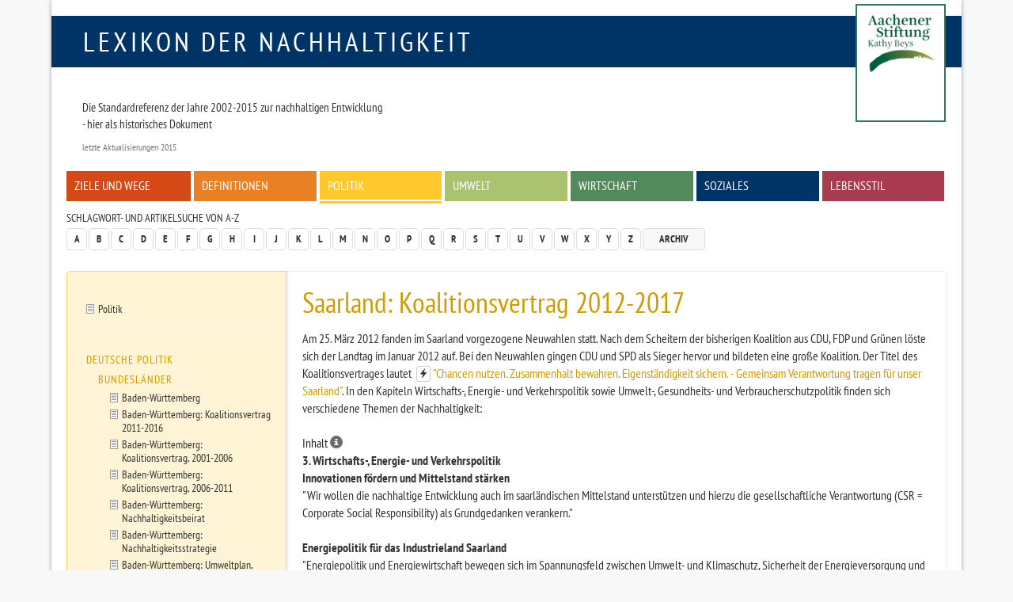

--- FILE ---
content_type: text/html
request_url: https://www.nachhaltigkeit.info/artikel/saarland_koalitionsvertrag_2012_2017_1703.htm?sid=a9n1lp3fbqjb0vtb0764fch134
body_size: 7739
content:
<!doctype html>

<html lang="de-de">
<head>
	<base href="">
	<meta charset="utf-8">
	
	<meta name="keywords" lang="de" content="CDU, Koalitionsvertrag, Saarland, SPD, Nachhaltig, Nachhaltigkeit, nachhaltiges Wirtschaften, Aachener Stiftung, RIO Economy, Umweltpreis, faktor-x, global denken, lokal handeln">
	<meta name="description" lang="de" content="Am 25. März 2012 fanden im Saarland vorgezogene Neuwahlen statt. Nach dem Scheitern der bisherigen Koalition aus CDU, FDP und Grünen löste sich der Landtag im Januar 2012 auf. Bei den Neuwahlen gingen CDU und SPD als Sieger hervor und bildeten eine große Koalition. Der Titel des Koalitionsvertrages lautet Chancen nutzen. Zusammenhalt bewahren. Eigenständigkeit sichern. - Gemeinsam Verantwortung tragen für unser Saarland.">
	<meta name="revisit-after" content="7 days">
	<meta name="robots" content="index,follow">
	<meta name="dcterms.publisher" content="Aachener Stiftung Kathy Beys">
	<meta name="dcterms.creator" content="Aachener Stiftung Kathy Beys, 2005 - 2023">
	<meta name="dcterms.audience" content="Alle">
	<meta name="dc.date.issued" content="2015-11-09">
	<meta name="dcterms.modified" content="2015-11-09">
	<meta name="viewport" content="width=device-width, initial-scale=1, maximum-scale=1, user-scalable=no">
	
	<meta property="og:image" content="http://www.nachhaltigkeit.info/img/fb_profil.jpg">
	<meta property="og:title" content="Lexikon der Nachhaltigkeit | Politik | Saarland: Koalitionsvertrag 2012-2017">
	<meta property="og:site_name" content="Lexikon der Nachhaltigkeit">
	<meta property="og:description" content="Am 25. März 2012 fanden im Saarland vorgezogene Neuwahlen statt. Nach dem Scheitern der bisherigen Koalition aus CDU, FDP und Grünen löste sich der Landtag im Januar 2012 auf. Bei den Neuwahlen gingen CDU und SPD als Sieger hervor und bildeten eine große Koalition. Der Titel des Koalitionsvertrages lautet Chancen nutzen. Zusammenhalt bewahren. Eigenständigkeit sichern. - Gemeinsam Verantwortung tragen für unser Saarland.">
	<meta property="og:type" content="article">
	<meta property="og:url" content="https://www.nachhaltigkeit.info/artikel/saarland_koalitionsvertrag_2012_2017_1703.htm">

	<link rel="shortcut icon" href="../layout/img/favicon.ico">
	<link rel="canonical" href="saarland_koalitionsvertrag_2012_2017_1703.htm">
	
	<link rel="stylesheet" type="text/css" media="all" href="../layout/css/basic.min.css">
	<link rel="stylesheet" type="text/css" media="screen" href="../layout/css/style.min.css">
	<link rel="stylesheet" type="text/css" media="screen" href="../layout/css/jquery-tools.min.css">
	
	<!--[if lt IE 9]><script src="https://www.nachhaltigkeit.info/layout/js/oldIE.js" type="text/javascript"></script><![endif]-->
	

	<title>Lexikon der Nachhaltigkeit  | Politik | Saarland: Koalitionsvertrag 2012-2017</title>
</head>

<body class="space-yellow saarland_koalitionsvertrag_2012_2017_1703" >

	<div id="mainWrap" class="container-fluid">
	
		<!--........................................ Kopf ..............................................-->
		<div id="headerWrap">
				
			<div id="logo" class="box-blue text-uppercase"><a href="https://www.nachhaltigkeit.info/" title="Zur Startseite">Lexikon der Nachhaltigkeit</a></div>
			<div id="logo-askb-wrap">
				
					<div id="logo-askb">
						<a href="http://www.aachener-stiftung.de/" target="_blank"><img src="../layout/img/logo-current.png" width="110" alt="Aachener Stiftung Kathy Beys"><br /></a>
					</div>
					<!--
					<div id="askb-text">
						<a href="http://www.aachener-stiftung.de/" target="_blank" alt="2000-2015 Konzept und Betreiber Aachener Stiftung Kathy Beys">
							<p>
								<b>2000-2015 + seit 2020 Konzept und Betreiber<br />
								Aachener Stiftung Kathy Beys</b>
							</p>
						</a>
					</div>
					-->
			</div>
			
			<!--........................................ Menue / Zitat..............................................-->
			<div id="menuWrap" class="hidden-print row">
				
				<!-- Zitat -->
				<blockquote>
					<h3></h3>
					<p>Die Standardreferenz der Jahre 2002-2015 zur nachhaltigen Entwicklung<br />
- hier als historisches Dokument</p>
					<footer> letzte Aktualisierungen 2015 </footer>
				</blockquote>

				

				<!-- Menue -->
				<div class="menu-main inner-row clearfix"><ul><li><a href="ziele_und_wege_1337.htm" class="box-red">Ziele und Wege</a></li>
<li><a href="definitionen_1382.htm" class="box-orange">Definitionen</a></li>
<li><a href="politik_1976.htm" class="box-yellow act">Politik</a></li>
<li><a href="umwelt_1979.htm" class="box-green">Umwelt</a></li>
<li><a href="wirtschaft_finanzen_1716.htm" class="box-green1">Wirtschaft</a></li>
<li><a href="zivilgesellschaft_1459.htm" class="box-blue">Soziales</a></li>
<li><a href="lebenstil_1974.htm" class="box-pink">Lebensstil</a></li></ul></div>
			</div>
				
			<!--........................................ Funktionsleiste ..............................................-->
			<div id="functionsWrap" class="hidden-print row">
				
				<!-- Schlagwortsuche -->
				<div class="menu-letters">
					<h3>Schlagwort- und Artikelsuche von A-Z</h3>
					<div class="clearfix"><!-- --></div>
					<div class="pull-left">
						<ul class="pagination">
							<li><a href="../suche/a-z/a/index.htm">A</a></li>
<li><a href="../suche/a-z/b/index.htm">B</a></li>
<li><a href="../suche/a-z/c/index.htm">C</a></li>
<li><a href="../suche/a-z/d/index.htm">D</a></li>
<li><a href="../suche/a-z/e/index.htm">E</a></li>
<li><a href="../suche/a-z/f/index.htm">F</a></li>
<li><a href="../suche/a-z/g/index.htm">G</a></li>
<li><a href="../suche/a-z/h/index.htm">H</a></li>
<li><a href="../suche/a-z/i/index.htm">I</a></li>
<li><a href="../suche/a-z/j/index.htm">J</a></li>
<li><a href="../suche/a-z/k/index.htm">K</a></li>
<li><a href="../suche/a-z/l/index.htm">L</a></li>
<li><a href="../suche/a-z/m/index.htm">M</a></li>
<li><a href="../suche/a-z/n/index.htm">N</a></li>
<li><a href="../suche/a-z/o/index.htm">O</a></li>
<li><a href="../suche/a-z/p/index.htm">P</a></li>
<li><a href="../suche/a-z/q/index.htm">Q</a></li>
<li><a href="../suche/a-z/r/index.htm">R</a></li>
<li><a href="../suche/a-z/s/index.htm">S</a></li>
<li><a href="../suche/a-z/t/index.htm">T</a></li>
<li><a href="../suche/a-z/u/index.htm">U</a></li>
<li><a href="../suche/a-z/v/index.htm">V</a></li>
<li><a href="../suche/a-z/w/index.htm">W</a></li>
<li><a href="../suche/a-z/x/index.htm">X</a></li>
<li><a href="../suche/a-z/y/index.htm">Y</a></li>
<li><a href="../suche/a-z/z/index.htm">Z</a></li>
							<li><a href="archiv_1422.htm" class="archive">Archiv</a></li>
						</ul>
					</div>
					<!-- <form action="https://www.nachhaltigkeit.info/suche/volltext/ergebnis_1.htm" method="post" class="form-inline">
						<fieldset>
							<div class="input-group">
								<input type="search" class="form-control" placeholder="Suchwort" value='' onclick="this.value='';" title="Volltextsuche in allen Artikeln des Lexikons" name="sword">
								<span class="input-group-addon"><input type="image" class="submit" src="../layout/img/icon_search.gif" alt="Suchen!"></span>
							</div>
						</fieldset>
					</form> -->
				</div>
			</div>
		</div>
			
			
		
		<!--........................................ Inhalt ..............................................-->
		<div id="contentWrap" class="row clearfix">
				
			
			<!-- Textbereich -->
			<div id="content" class="col-lg-9 col-md-8 col-sm-8 col-xs-12 col-lg-push-3 col-md-push-4 col-sm-push-4 ">
				<div class="inner-row">
					<h1>Saarland: Koalitionsvertrag 2012-2017</h1>
					Am 25. März 2012 fanden im Saarland vorgezogene Neuwahlen statt. Nach dem Scheitern der bisherigen Koalition aus CDU, FDP und Grünen löste sich der Landtag im Januar 2012 auf. Bei den Neuwahlen gingen CDU und SPD als Sieger hervor und bildeten eine große Koalition. Der Titel des Koalitionsvertrages lautet <a href="https://www.nachhaltigkeit.info/tools/deadlink/saarland_koalitionsvertrag_2012_2017_1703.htm?url=http://www.spd-saar.de/fileadmin/pdfs/2012/Koalitionsvertrag.pdf" class="hidden-print lightbox-internal btn btn-sm btn-default deadlink" data-size="[550,550]"><span class="glyphicon glyphicon-flash"></span></a><a href="http://www.spd-saar.de/fileadmin/pdfs/2012/Koalitionsvertrag.pdf" class="external-link" target="_blank">&quot;Chancen nutzen. Zusammenhalt bewahren. Eigenständigkeit sichern. - Gemeinsam Verantwortung tragen für unser Saarland&quot;</a>. In den Kapiteln Wirtschafts-, Energie- und Verkehrspolitik sowie Umwelt-, Gesundheits- und Verbraucherschutzpolitik finden sich verschiedene Themen der Nachhaltigkeit:<br />
<br />
<div class="additional-info"><a tabindex="0" class="hidden-print text-grey1 pop" data-trigger="focus" data-toggle="popover" title="Inhalt" data-content='<br />
<ol class="level1"><li>Präambel</li><li>Haushalts- und Finanzpolitik</li><li>Wirtschafts-, Energie- und Verkehrspolitik</li><li>Arbeitsmarktpolitik</li><li>Schul- und Bildungspolitik</li><li>Hochschul- und Wissenschaftspolitik</li><li>Umwelt-, Gesundheits- und Verbraucherschutzpolitik</li><li>Sozial-, Familien- und Frauenpolitik</li><li>Inneres, Kommunen und Infrastruktur</li><li>Justizpolitik</li><li>Kultur, Medien, Sport, Ehrenamt</li><li>Europapolitik</li><li>Verabredungen zur politischen Zusammenarbeit'>Inhalt <span class="glyphicon glyphicon-info-sign text-grey"></span></a><noscript><div class="well" style="margin-top:0;"><br />
<ol class="level1"><li>Präambel</li><li>Haushalts- und Finanzpolitik</li><li>Wirtschafts-, Energie- und Verkehrspolitik</li><li>Arbeitsmarktpolitik</li><li>Schul- und Bildungspolitik</li><li>Hochschul- und Wissenschaftspolitik</li><li>Umwelt-, Gesundheits- und Verbraucherschutzpolitik</li><li>Sozial-, Familien- und Frauenpolitik</li><li>Inneres, Kommunen und Infrastruktur</li><li>Justizpolitik</li><li>Kultur, Medien, Sport, Ehrenamt</li><li>Europapolitik</li><li>Verabredungen zur politischen Zusammenarbeit</div></noscript></div></li></ol><strong>3. Wirtschafts-, Energie- und Verkehrspolitik</strong><br />
<strong>Innovationen fördern und Mittelstand stärken</strong><br />
&quot;Wir wollen die nachhaltige Entwicklung auch im saarländischen Mittelstand unterstützen und hierzu die gesellschaftliche Verantwortung (CSR = Corporate Social Responsibility) als Grundgedanken verankern.&quot;<br />
<br />
<strong>Energiepolitik für das Industrieland Saarland</strong><br />
&quot;Energiepolitik und Energiewirtschaft bewegen sich im Spannungsfeld zwischen Umwelt- und Klimaschutz, Sicherheit der Energieversorgung und Wettbewerbsfähigkeit der Energiepreise. Mögliche Konflikte zwischen den Zielen gilt es auszutarieren, wobei das Land im Rahmen der föderalen Mitwirkungsstruktur tätig wird.&quot;<br />
<br />
&quot;Klimaschutz ist eine wichtige Aufgabe der Zukunftssicherung. Um den Ausstoß von Treibhausgasen zu reduzieren, müssen die Erneuerbaren Energien erheblich ausgebaut und die Energieeffizienz deutlich gesteigert werden. Wir werden unseren Beitrag leisten, um die von der Europäischen Kommission und der Bundesregierung festgelegten CO2-Minderungsziele zu erreichen. Deshalb werden wir das Saarländische Klimaschutzkonzept weiterentwickeln.<br />
<br />
Die eingeleitete Energiewende wird ohne das Engagement und das Know-How der regionalen und kommunalen Akteure nicht zu bewerkstelligen sein. Dies gilt in erster Linie für den Ausbau der erneuerbaren Energien. Gleichzeitig müssen aber auch die Laufzeiten der bestehenden Kohle- und Gaskraftwerke betriebswirtschaftlich und technisch optimiert werden, wenn die Energiewende gelingen soll. Ob neue Kraftwerke auf fossiler Basis an der Saar gebaut werden, ist eine Entscheidung der Marktakteure und hängt auch von den energie- und umweltpolitischen Rahmenbedingungen ab, so z.B. von der <a href="kosteuer_2014.htm" class="article" >Vollversteigerung der Emissionszertifikate</a> ab 2013 und den damit einhergehenden Preiseffekten.&quot;<br />
<br />
&quot;Regenerative Energieträger sind die Zukunft der Energieerzeugung; sie werden die bis dahin notwendige Brücke der fossilen Energieträger nach und nach ablösen. Das Saarland hat hier ein großes Potenzial, es kann zum Land der Neuen Energie werden. Gerade vor dem Hintergrund der Endlichkeit fossiler Energieträger und der nicht beherrschbaren Atomkraft sowie der Klimaschutzvorgaben müssen Erneuerbare Energien beschleunigt ausgebaut werden.<br />
<br />
Wir verfolgen das Ziel, den Anteil der Erneuerbaren Energien am regionalen Stromverbrauch bis 2020 auf 20 % auszudehnen. Die Verwirklichung dieses Ausbaupfades wird maßgeblich von der weiteren Ausgestaltung des Erneuerbare-Energien-Gesetzes des Bundes abhängen, in die wir uns aktiv einbringen werden. Im Bereich der regionalen Wärmeversorgung soll der Anteil der Erneuerbaren Energien ebenfalls deutlich angehoben werden.&quot;<br />
<br />
Bezüglich des Einsatzes von Erneuerbaren Energien und der Umsetzung von Energieeffizienzmaßnahmen im Gebäudebestand setzen wir auf das Prinzip der Freiwilligkeit und finanzielle Anreize der öffentlichen Hand.<br />
<br />
Wir werden einen Energiebeirat einberufen (alte und neue Energiewirtschaft, Verbände, Kammern) zur Steuerung der Energiewende im Saarland und zur Schaffung breiter gesellschaftlicher Akzeptanz.<br />
<br />
<strong>7. Umwelt-, Gesundheits- und Verbraucherschutzpolitik: </strong><br />
<strong>Umwelt und Naturschutz konsequent weiterentwickeln</strong><br />
&quot;Die Landesregierung bekennt sich zu Schutz und Erhalt der natürlichen Lebensgrundlagen, insbesondere im Hinblick auf die Schutzgüter Klima, Luft, Boden, Wasser und Biodiversität. Wir werden eine Strategie zum Erhalt und zur Förderung der Biodiversität erarbeiten. Dabei setzen wir, ebenso wie bei der notwendigen Anpassung des Saarländischen Naturschutzgesetzes an bundesgesetzliche Vorgaben, auf einen kooperativen Ansatz.&quot;<br />
<br />
<strong>Durch integrierte Landesplanung Zukunft gestalten</strong><br />
&quot;Wir werden die Landesentwicklungspläne Umwelt und Siedlung zu einem integrierten Landesentwicklungsplan Saarland zusammenführen. Dabei werden wir die Notwendigkeit einer verstärkten grenzüberschreitenden Zusammenarbeit im SaarLorLux-Raum, den demografischen Wandel, den Klimawandel und die Energiewende berücksichtigen.<br />
Wir werden den weiteren Ausbau der Windkraft in den Kommunen so begleiten, dass Windkraftanlagen möglichst konzentriert in Form von Energieparks und unter Einbeziehung von Flächen im öffentlichen Besitz entstehen.&quot;<br />
<br />
<strong>Waldpflege, Tierschutz und Jagd in einen sinnvollen Einklang bringen</strong><br />
<br />
<strong>Landwirtschaft als Wirtschaftsfaktor und Kulturgut</strong><br />
&quot;Im Saarland wird auf mehr als zehn Prozent der Flächen ökologisch gewirtschaftet. Wir werden Betriebe, die umstellen möchten, unterstützen (Umstellungsförderung, Qualitätssiegel).&quot;<br />
<br />
<strong>Chancen moderner Technik nutzen und Gefahren minimieren</strong><br />
&quot;Der Umweltpakt Saar hat sich als Ansatz kooperativen Umwelt- und Ressourcenschutzes bewährt und wird weitergeführt. Basierend auf diesen positiven Erfahrungen wollen wir ein Bündnis für nachhaltiges Wirtschaftswachstum auf den Weg bringen.&quot;<br />
<br />
&quot;Wir halten am Atomausstieg fest und lehnen jegliche Laufzeitverlängerung mit Nachdruck ab.<br />
<br />
Vor dem Hintergrund der globalen Ressourcen- und Klimaproblematik kommt der Bildung für nachhaltige Entwicklung eine besondere Bedeutung zu. Die Landesregierung wird deshalb Projekte und Initiativen (z.B. Ökologisches Schullandheim Gersheim, Biberburg Berschweiler) im Bereich der Bildung für nachhaltige Entwicklung unterstützen und die in diesem Bereich tätigen Akteure noch stärker als bisher miteinander vernetzen.&quot;<br />
<br />
<br />
<strong>Dokumente</strong><br />
<ul class="level1"><li>Koalitionsvertrag: <a href="https://www.nachhaltigkeit.info/tools/deadlink/saarland_koalitionsvertrag_2012_2017_1703.htm?url=http://www.spd-saar.de/fileadmin/pdfs/2012/Koalitionsvertrag.pdf" class="hidden-print lightbox-internal btn btn-sm btn-default deadlink" data-size="[550,550]"><span class="glyphicon glyphicon-flash"></span></a><a href="http://www.spd-saar.de/fileadmin/pdfs/2012/Koalitionsvertrag.pdf" class="external-link" target="_blank">Chancen nutzen. Zusammenhalt bewahren. Eigenständigkeit sichern. - Gemeinsam Verantwortung tragen für unser Saarland</a></li></ul><strong>Interne Links</strong><br />
<ul class="level1"><li><a href="saarland_1329.htm" class="article" >Saarland</a></li><li><a href="umweltpakt_saar_2002_861.htm" class="article" >Saarland: Umweltpakt Saar</a></li><li><a href="agenda_21_862.htm" class="article" >Saarland: Agenda 21</a></li><li><a href="agenda_21_574.htm" class="article" >Agenda 21</a></li></ul><a href="cdu_1284.htm" class="article" >CDU</a><br />
<a href="fdp_1292.htm" class="article" >FDP</a><br />
<a href="buendnis_90die_gruenen_595.htm" class="article" >Bündnis 90/ die Grünen</a><br />
<a href="spd_1293.htm" class="article" >SPD</a><br />
<br />
<strong>Externe Links</strong><br />
<a href="https://www.nachhaltigkeit.info/tools/deadlink/saarland_koalitionsvertrag_2012_2017_1703.htm?url=http://www.saarland.de/index.htm" class="hidden-print lightbox-internal btn btn-sm btn-default deadlink" data-size="[550,550]"><span class="glyphicon glyphicon-flash"></span></a><a href="http://www.saarland.de/index.htm" class="external-link" target="_blank">Saarland Homepage</a><br />
<a href="https://www.nachhaltigkeit.info/tools/deadlink/saarland_koalitionsvertrag_2012_2017_1703.htm?url=http://www.cdu-saar.de/content/pages/home.htm" class="hidden-print lightbox-internal btn btn-sm btn-default deadlink" data-size="[550,550]"><span class="glyphicon glyphicon-flash"></span></a><a href="http://www.cdu-saar.de/content/pages/home.htm" class="external-link" target="_blank">CDU Saarland</a><br />
<a href="https://www.nachhaltigkeit.info/tools/deadlink/saarland_koalitionsvertrag_2012_2017_1703.htm?url=http://www.fdpsaar.de/" class="hidden-print lightbox-internal btn btn-sm btn-default deadlink" data-size="[550,550]"><span class="glyphicon glyphicon-flash"></span></a><a href="http://www.fdpsaar.de/" class="external-link" target="_blank">FDP Saarland</a><br />
<a href="https://www.nachhaltigkeit.info/tools/deadlink/saarland_koalitionsvertrag_2012_2017_1703.htm?url=http://gruene-fraktion-saar.de/" class="hidden-print lightbox-internal btn btn-sm btn-default deadlink" data-size="[550,550]"><span class="glyphicon glyphicon-flash"></span></a><a href="http://gruene-fraktion-saar.de/" class="external-link" target="_blank">Die Grünen Saarland</a><br />
<a href="https://www.nachhaltigkeit.info/tools/deadlink/saarland_koalitionsvertrag_2012_2017_1703.htm?url=http://www.peter-mueller.de/content/persons/7748.htm" class="hidden-print lightbox-internal btn btn-sm btn-default deadlink" data-size="[550,550]"><span class="glyphicon glyphicon-flash"></span></a><a href="http://www.peter-mueller.de/content/persons/7748.htm" class="external-link" target="_blank">Ministerpräsident Peter Müller</a><br />
<a href="https://www.nachhaltigkeit.info/tools/deadlink/saarland_koalitionsvertrag_2012_2017_1703.htm?url=http://www.saarland.de/41103.htm" class="hidden-print lightbox-internal btn btn-sm btn-default deadlink" data-size="[550,550]"><span class="glyphicon glyphicon-flash"></span></a><a href="http://www.saarland.de/41103.htm" class="external-link" target="_blank">Umweltpakt Saar</a><br />
<a href="https://www.nachhaltigkeit.info/tools/deadlink/saarland_koalitionsvertrag_2012_2017_1703.htm?url=http://www.saarland.de/12395.htm" class="hidden-print lightbox-internal btn btn-sm btn-default deadlink" data-size="[550,550]"><span class="glyphicon glyphicon-flash"></span></a><a href="http://www.saarland.de/12395.htm" class="external-link" target="_blank">Freiwilliges Ökologisches Jahr</a><br />
<a href="https://www.nachhaltigkeit.info/tools/deadlink/saarland_koalitionsvertrag_2012_2017_1703.htm?url=http://www.uni-saarland.de/" class="hidden-print lightbox-internal btn btn-sm btn-default deadlink" data-size="[550,550]"><span class="glyphicon glyphicon-flash"></span></a><a href="http://www.uni-saarland.de/" class="external-link" target="_blank">Universität des Saarlandes</a><br />
<a href="https://www.nachhaltigkeit.info/tools/deadlink/saarland_koalitionsvertrag_2012_2017_1703.htm?url=http://www.uni-saarland.de" class="hidden-print lightbox-internal btn btn-sm btn-default deadlink" data-size="[550,550]"><span class="glyphicon glyphicon-flash"></span></a><a href="http://www.uni-saarland.de" class="external-link" target="_blank">Nachhaltigkeitswissenschaft</a>
					<div class="hidden-print well">
						<div class="row"><div class="col-lg-9 col-md-8 col-sm-8 col-xs-7"><h3>Schlagworte</h3>CDU, Koalitionsvertrag, Saarland, SPD</div><div class="col-lg-3 col-md-4 col-sm-4 col-xs-5 text-right"><h3>Letzte Aktualisierung</h3>09.11.2015 10:29</div></div><hr>
						<h3>Diesen Artikel:</h3><ul class="list-inline"><li><a href="https://www.nachhaltigkeit.info/tools/drucken/saarland_koalitionsvertrag_2012_2017_1703.htm" target="_blank" rel="nofollow"><span class="glyphicon glyphicon-print"></span> Drucken</a></li></ul> 
					</div>
				</div>
			</div>
			
			<!-- Linke bunte Spalte -->
			<div id="left" class="hidden-print col-lg-3 col-md-4 col-sm-4 col-xs-12 col-lg-pull-9 col-md-pull-8 col-sm-pull-8 ">
				<div class="inner-row"><ul class="list-unstyled level1"><li><a href="politik_1976.htm" class="article" >Politik</a></li>
<li><hr></li>
<li><a href="deutsche_politik_1339.htm" class="act" >Deutsche Politik</a></li>
<li><ul class="list-unstyled level2"><li><a href="laender_1512.htm" class="act" >Bundesländer</a></li>
<li></li>
<li><ul class="list-unstyled level3"><li><a href="baden_wuerttemberg_1206.htm" class="article" >Baden-Württemberg</a></li>
<li><a href="baden_wuerttemberg_koalitionsvertrag_2011_1519.htm" class="article" >Baden-Württemberg: Koalitionsvertrag 2011-2016</a></li>
<li><a href="baden_w_berg_koalitionsvertrag_2001_2006_arc_1216.htm" class="article" >Baden-Württemberg: Koalitionsvertrag, 2001-2006</a></li>
<li><a href="baden_w_berg_koalitionsvertrag_2006_2011_1217.htm" class="article" >Baden-Württemberg: Koalitionsvertrag, 2006-2011</a></li>
<li><a href="baden_w_berg_nachhaltigkeitsbeirat_1208.htm" class="article" >Baden-Württemberg: Nachhaltigkeitsbeirat</a></li>
<li><a href="nachhaltigkeitsstrategie_baden_wuerttemberg_1207.htm" class="article" >Baden-Württemberg: Nachhaltigkeitsstrategie</a></li>
<li><a href="baden_w_berg_umweltplan_2000_2007_1219.htm" class="article" >Baden-Württemberg: Umweltplan, 2000/2007</a></li>
<li><a href="bayern_1209.htm" class="article" >Bayern</a></li>
<li><a href="bayerische_biodiversitaetsstrategie_1210.htm" class="article" >Bayern: Biodiversitätsstrategie, 2008</a></li>
<li><a href="klimaprogramm_bayern_1211.htm" class="article" >Bayern: Klimaprogramm 2020</a></li>
<li><a href="kommunale_agenda_21_841.htm" class="article" >Bayern: Kommunale Agenda 21</a></li>
<li><a href="umweltforum_bayern_840.htm" class="article" >Bayern: Umweltforum, 1996</a></li>
<li><a href="umweltpakt_bayern_1212.htm" class="article" >Bayern: Umweltpakte</a></li>
<li><a href="berlin_856.htm" class="article" >Berlin</a></li>
<li><a href="m_1279.htm" class="article" >Berlin: Agenda 21</a></li>
<li><a href="berlin_klimaschutz_1255.htm" class="article" >Berlin: Klimaschutzrat</a></li>
<li><a href="berliner_landesenergieprogramm_lep_2006_2010_das_1246.htm" class="article" >Berlin: Landesenergieprogramm, 2006-2010</a></li>
<li><a href="brandenburg_1321.htm" class="article" >Brandenburg</a></li>
<li><a href="Brandenburg_Agenda_21_neu_1325.htm" class="article" >Brandenburg: Agenda 21</a></li>
<li><a href="brandenburg_nachhaltigkeitsstrategie_1695.htm" class="article" >Brandenburg: Nachhaltigkeitsstrategie</a></li>
<li><a href="brandenburg_umweltpartnerschaft_1326.htm" class="article" >Brandenburg: Umweltpartnerschaft</a></li>
<li><a href="bremen_1317.htm" class="article" >Bremen</a></li>
<li><a href="bremen_koalitionsvereinbarung_1999_2003_1331.htm" class="article" >Bremen: Koalitionsvereinbarung 1999-2003</a></li>
<li><a href="bremen_koalitionsvereinbarung_2003_2007_1330.htm" class="article" >Bremen: Koalitionsvereinbarung 2003-2007</a></li>
<li><a href="bremen_koalitionsvereinbarung_2007_2011_1318.htm" class="article" >Bremen: Koalitionsvereinbarung 2007-2011</a></li>
<li><a href="bremen_koalitionsvereinbarung_2011_2015_1587.htm" class="article" >Bremen: Koalitionsvereinbarung 2011-2015</a></li>
<li><a href="bremen_stadtentwicklungskonzept_agenda21_1332.htm" class="article" >Bremen: Stadtentwicklungskonzept & Agenda 21</a></li>
<li><a href="laender_1512.htm" class="article" >Bundesländer </a></li>
<li><a href="hamburg_1469.htm" class="article" >Hamburg</a></li>
<li><a href="agenda_21_680.htm" class="article" >Hamburg: Agenda 21</a></li>
<li><a href="hamburg_regierungsprogramm_2001_2004_1468.htm" class="article" >Hamburg: Regierungsprogramm 2001-2004</a></li>
<li><a href="hamburg_archiv_1018.htm" class="article" >Hamburg: Regierungsprogramm 2004-2008</a></li>
<li><a href="hamburg_1399.htm" class="article" >Hamburg: Regierungsprogramm 2008-2010</a></li>
<li><a href="hamburg_koalitionsvertrag_2011_2015_1467.htm" class="article" >Hamburg: Regierungsprogramm 2011-2015</a></li>
<li><a href="umweltpartnerschaft_hamburg_850.htm" class="article" >Hamburg: UmweltPartnerschaft</a></li>
<li><a href="hessen3_1296.htm" class="article" >Hessen</a></li>
<li><a href="agenda_21_604.htm" class="article" >Hessen: Agenda 21</a></li>
<li><a href="hessen_nachhaltigkeitsstrategie_1514.htm" class="article" >Hessen: Nachhaltigkeitsstrategie</a></li>
<li><a href="hessen_regierungsprogramm_2008_2013_1297.htm" class="article" >Hessen: Regierungsprogramm, 2008-2013</a></li>
<li><a href="sustainable_balanced_scorecard_976.htm" class="article" >Hessen: Sustainable Balanced Scorecard</a></li>
<li><a href="umweltallianz_hessen_853.htm" class="article" >Hessen: Umweltallianz</a></li>
<li><a href="akad_f_umweltaufklaerung_r_pf_644.htm" class="article" >Landeszentrale für Umweltaufklärung Rheinland-Pfalz</a></li>
<li><a href="mecklenburg_vorpommern_1301.htm" class="article" >Mecklenburg-Vorpommern</a></li>
<li><a href="koalitionsvertrag_857.htm" class="article" >Mecklenburg-Vorpommern: Koalitionsvertrag 2002-2006</a></li>
<li><a href="mecklenburg_vorpommern_koalitionsvertrag_2006_1302.htm" class="article" >Mecklenburg-Vorpommern: Koalitionsvertrag 2006-2011</a></li>
<li><a href="mecklenburg_vorpommern_koalitionsvertrag_2011_201_1681.htm" class="article" >Mecklenburg-Vorpommern: Koalitionsvertrag 2011-2016</a></li>
<li><a href="niedersachsen_1407.htm" class="article" >Niedersachsen</a></li>
<li><a href="agenda_21_868.htm" class="article" >Niedersachsen: Agenda 21</a></li>
<li><a href="niedersachsen_koalitionsvereinbarung_2008_2013_1740.htm" class="article" >Niedersachsen: Koalitionsvereinbarung 2008-2013</a></li>
<li><a href="nordrhein_westfalen_1420.htm" class="article" >Nordrhein-Westfalen (NRW)</a></li>
<li><a href="agenda_21_854.htm" class="article" >Nordrhein-Westfalen: Agenda 21 Bilanz, 1995-2000</a></li>
<li><a href="nrw_koalitionsvertrag_2010_2015_1421.htm" class="article" >Nordrhein-Westfalen: Koalitionsvertrag 2010-2015</a></li>
<li><a href="nrw_koalitionsvertrag_2012_2017_1701.htm" class="article" >Nordrhein-Westfalen: Koalitionsvertrag 2012-2017</a></li>
<li><a href="rheinland_pfalz_863.htm" class="article" >Rheinland-Pfalz</a></li>
<li><a href="lokale_agenda_21_610.htm" class="article" >Rheinland-Pfalz: Agenda 21</a></li>
<li><a href="rheinland_pfalz_koalitionsvertrag_2011_2016_1518.htm" class="article" >Rheinland-Pfalz: Koalitionsvertrag 2011-2016</a></li>
<li><a href="koalitionsvertrag_860.htm" class="article" >Rheinland-Pfalz: Koalitionsvertrag, 2001-2006</a></li>
<li><a href="rheinland_pfalz_regierungsprogramm_2006_2011_1131.htm" class="article" >Rheinland-Pfalz: Regierungsprogramm, 2006-2011</a></li>
<li><a href="saarland_1329.htm" class="article" >Saarland</a></li>
<li><a href="agenda_21_862.htm" class="article" >Saarland: Agenda 21</a></li>
<li><a href="saarland_koalitionsvertrag_2012_2017_1703.htm" class="article act" >Saarland: Koalitionsvertrag 2012-2017</a></li>
<li><a href="umweltpakt_saar_2002_861.htm" class="article" >Saarland: Umweltpakt Saar, 2002</a></li>
<li><a href="sachsen_1306.htm" class="article" >Sachsen</a></li>
<li><a href="sachsen_anhalt_1223.htm" class="article" >Sachsen-Anhalt</a></li>
<li><a href="sachsen_anhalt_lokale_agenda_21_1229.htm" class="article" >Sachsen-Anhalt: Agenda 21</a></li>
<li><a href="sachsen_anhalt_koalitionsvertrag_2006_2011_1522.htm" class="article" >Sachsen-Anhalt: Koalitionsvertrag 2006-2011</a></li>
<li><a href="sachsen_anhalt_koalitionsvertrag_2011_2016_1521.htm" class="article" >Sachsen-Anhalt: Koalitionsvertrag 2011-2016</a></li>
<li><a href="sachsen_anhalt_umweltallianz_mit_der_wirtschaft_1230.htm" class="article" >Sachsen-Anhalt: Umweltallianz</a></li>
<li><a href="agenda_21_870.htm" class="article" >Sachsen: Agenda 21</a></li>
<li><a href="sachsen_umweltallianz_1310.htm" class="article" >Sachsen: Umweltallianz</a></li>
<li><a href="schleswig_holstein_2009_2014_1313.htm" class="article" >Schleswig-Holstein</a></li>
<li><a href="schlwseig_holstein_agenda_21_umsetzungsfortschri_1333.htm" class="article" >Schleswig-Holstein: Agenda 21</a></li>
<li><a href="schleswig_holstein_koalitionsvertrag_2005_2009_1328.htm" class="article" >Schleswig-Holstein: Koalitionsvertrag, 2005-2009</a></li>
<li><a href="schleswig_holstein_koalitionsvertrag_2009_2014_1316.htm" class="article" >Schleswig-Holstein: Koalitionsvertrag, 2009-2012</a></li>
<li><a href="schleswig_holstein_koalitionsvertrag_2012_2017_1702.htm" class="article" >Schleswig-Holstein: Koalitionsvertrag, 2012-2017</a></li>
<li><a href="schleswig_holstein_landesweite_nachhaltigkeitsst_1335.htm" class="article" >Schleswig-Holstein: Nachhaltigkeitsstrategie</a></li>
<li><a href="thueringen_1314.htm" class="article" >Thüringen</a></li>
<li><a href="agenda_21_869.htm" class="article" >Thüringen: Agenda 21</a></li>
<li><a href="thueringen_koalitionsvereinbarung_200_1334.htm" class="article" >Thüringen: Koalitionsvereinbarung 2009-2014</a></li>
<li><a href="thueringen_nachhaltigkeitsstrategie_1397.htm" class="article" >Thüringen: Nachhaltigkeitsstrategie </a></li></ul><li>
<li><a href="bundesministerien_1363.htm" >Bundesministerien</a></li>
<li><a href="bundesregierung_638.htm" >Bundesregierung</a></li>
<li><a href="deutscher_bundestag_1300.htm" >Enquete-Kommissionen</a></li>
<li><a href="weitere_institutionen_1491.htm" >Institutionen</a></li>
<li><a href="leitartikel_kommunen_1418.htm" >Kommunalpolitik</a></li>
<li><a href="nachhaltigkeitsstrategie_1374.htm" >Nachhaltigkeitsstrategie</a></li>
<li><a href="die_parteien_645.htm" >Parteien</a></li></ul></li>
<li><ul class="list-unstyled secondLevel"><li><a href="deutsche_politik_1339.htm" class="article" >Deutsche Politik</a></li>
<li><a href="kosteuer_2014.htm" class="article" >Ökosteuer</a></li></ul><li>
<li><a href="europapolitik_1343.htm" >Europapolitik</a></li>
<li><a href="weltpolitik_1336.htm" >Weltpolitik</a></li></ul></div>
			</div>
			<div id="bgLeft" class="hidden-print col-lg-3 col-md-4 col-sm-4 col-xs-12"><!-- --></div>
			<div id="bgContent" class="hidden-print col-lg-9 col-md-8 col-sm-8 col-xs-12"><!-- --></div>
		</div>
			
		<!--........................................ Fuss ..............................................-->
		<div id="footerWrap" class="row">
			<ul class="list-inline"> 
				<li><a href="../infos/lexikon_info.htm">Impressum + Datenschutz</a></li>
<li><a href="../infos/lexikon_suche.htm">Hilfe</a></li>
			</ul>
		</div>
			
	</div>
	
	
	
	<script type="text/javascript" src="../layout/js/jquery-1.11.1.min.js"></script>
	<script type="text/javascript" src="../layout/js/jquery-tools.min.js"></script>
	<script type="text/javascript" src="../layout/js/bootstrap.min.js"></script>
	<script type="text/javascript" src="../layout/js/lexikon.js"></script>
	
</body>
</html>
